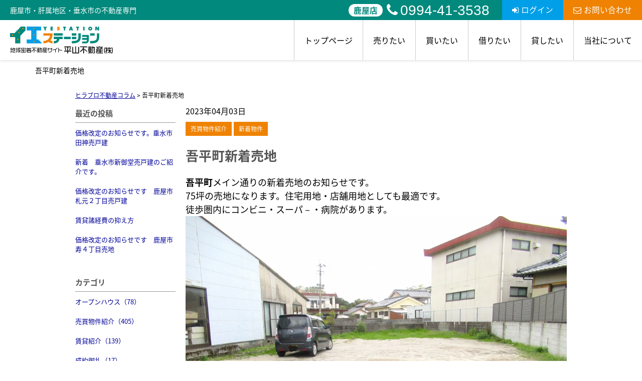

--- FILE ---
content_type: text/html; charset=UTF-8
request_url: https://www.hirayamacom.jp/cms/slog/entry/432
body_size: 6106
content:
<!DOCTYPE html>
<html lang="ja">
<head>
<meta charset="UTF-8" />
<title>吾平町新着売地</title>
<meta name="description" content="鹿屋市・肝属地区・垂水市の不動産物件多数掲載！鹿屋市でNo.1の物件数を保有するイエステーション平山不動産ならお探しの物件が必ず見つかります。ご希望の物件が見つからない時には、メールアドレスのご登録のみで希望条件にマッチしたらメールでお届け可能な物件リクエストをお申込ください！お得な賃貸（アパート・マンション）から格安の売買物件（建売・売地）まで様々な物件をご紹介いたします。" />
<meta name="format-detection" content="telephone=no">

<link href="/js_com/lib/dojo/dijit/themes/claro/claro.css?1682154265" rel="stylesheet" type="text/css">
<link href="/css_com/lib/font-awesome/css/font-awesome.min.css?1682154264" rel="stylesheet" type="text/css">
<link href="/css_com/pc/common.css?1762407652" rel="stylesheet" type="text/css">
<link href="/css/layout.css?1748925923" rel="stylesheet" type="text/css">
<link href="/css/custom.css?1749771538" rel="stylesheet" type="text/css">
<link href="/css/responsive.css?1752561235" rel="stylesheet" type="text/css">

<script src="/js_com/lib/jquery/jquery.js?1682154265"></script>
<script src="/js_com/common.js?1682154265"></script>
<script src="/js_com/util.js?1682154265"></script>
<script src="/js_com/init.js?1682154265"></script>
<script>var relPath = "/";var sslUrl = "https://www.hirayamacom.jp/";</script>

<link href="https://fonts.googleapis.com/css2?family=Noto+Serif+JP:wght@400;500;700;900&display=swap" rel="stylesheet">
<link href="/js_com/lib/jquery/animation/animation.css" rel="stylesheet">
<script src="/js_com/lib/jquery/jquery.inview.min.js"></script>
<script src="/js_com/lib/jquery/animation/animation.js"></script>
<!-- Global site tag (gtag.js) - Google Analytics -->
<script async src="https://www.googletagmanager.com/gtag/js?id=UA-144168531-24"></script>
<script>
  window.dataLayer = window.dataLayer || [];
  function gtag(){dataLayer.push(arguments);}
  gtag('js', new Date());

  gtag('config', 'UA-144168531-24');
</script>
<link rel="icon" href="/img/favicon.ico">
</head>

<body class="claro">

<header class="l-header-03">
    <div class="l-header-03__wrapper">
        <div class="l-header-03__title">
            <p class="l-header-03__title-area">鹿屋市・肝属地区・垂水市の不動産専門</p>
            <div class="l-header-03__inquiry">
                <ul class="l-header-03__inquiry--tel">
                    <li>
                        <p>鹿屋店</p>
                        <a href="tel:0994-41-3538"><i class="fa fa-phone u-mr-5"></i>0994-41-3538</a>
                    </li>
                </ul>
                <div class="l-header-03__inquiry--login">
                                                <a href="https://www.hirayamacom.jp/mypage/default/auth/login" target="_blank"><i class="fa fa-sign-in u-mr-5" aria-hidden="true"></i>ログイン</a>
                                    </div>
                <div class="l-header-03__inquiry--mail">
                    <a href="https://www.hirayamacom.jp/index/inquiry"><i class="fa fa-envelope-o u-mr-5" aria-hidden="true"></i>お問い合わせ</a>
                </div>
            </div>
        </div>
        <div class="l-header-03__inner">
            <div class="l-header-03__logo">
                <a href="https://www.hirayamacom.jp/"><img src="/img/logo.svg" alt="イエステーション鹿屋店垂水店　平山不動産"></a>
            </div>

            <div class="l-header-03__container--pc-scroll">
                <div class="l-header-03__title--pc-scroll">
                    <div class="l-header-03__inquiry">
                        <ul class="l-header-03__inquiry--tel">
                            <li>
                                <p>鹿屋店</p>
                                <a href="tel:0994-41-3538"><i class="fa fa-phone u-mr-5"></i>0994-41-3538</a>
                            </li>
                        </ul>
                        <div class="l-header-03__inquiry--contact">
                            <a href="https://www.hirayamacom.jp/index/inquiry"><i class="fa fa-envelope-o u-mr-5" aria-hidden="true"></i>お問い合わせ</a>
                        </div>
                        <div class="l-header-03__inquiry--other">
                                                                <a href="https://www.hirayamacom.jp/mypage/default/auth/login" target="_blank"><i class="fa fa-sign-in u-mr-5" aria-hidden="true"></i>ログイン</a>
                                                    </div>
                        <div class="l-header-03__inquiry--other">
                            <a href="https://www.hirayamacom.jp/mypage/matching/estate/favorite/mode/init" target="_blank"><i class="fa fa-star u-mr-5" aria-hidden="true"></i>お気に入り物件</a>
                        </div>
                        <div class="l-header-03__inquiry--other">
                            <a href="https://www.hirayamacom.jp/request"><i class="fa fa-file-text-o u-mr-5" aria-hidden="true"></i>物件リクエスト</a>
                        </div>
                    </div>
                </div>

                <div class="l-header-03__nav">
                    <ul>
                        <li><a href="https://www.hirayamacom.jp/">トップページ</a></li>
                        <li><a href="javascript:;">売りたい</a>
                            <ul>
                                <li><a href="https://www.hirayamacom.jp/sell">不動産売却・査定</a></li>
                                <li><a href="https://www.hirayamacom.jp/sell-case">不動産売却相談事例</a></li>
                                <li><a href="https://www.hirayamacom.jp/sell-beginner">初めて不動産売却される方へ</a></li>
                                <li><a href="https://www.hirayamacom.jp/ninibaikyaku">任意売却相談</a></li>
                            </ul>
                        </li>
                        <li><a href="javascript:;">買いたい</a>
                            <ul>
                                <li><a href="https://www.hirayamacom.jp/buy">売買物件情報</a></li>
                                <li><a href="https://www.hirayamacom.jp/buy-case">不動産購入事例</a></li>
                                <li><a href="https://www.hirayamacom.jp/buy-realestate">不動産を買いたい方</a></li>
                                <li><a href="https://www.hirayamacom.jp/buy-flow">購入の流れ</a></li>
                            </ul>
                        </li>
                        <li><a href="https://www.hirayamacom.jp/rent">借りたい</a></li>
                        <li><a href="https://www.hirayamacom.jp/management">貸したい</a></li>
                        <li><a href="javascript:;">当社について</a>
                            <ul>
                                <li><a href="https://www.hirayamacom.jp/company">会社紹介</a></li>
                                <li><a href="https://www.hirayamacom.jp/cms/staff">スタッフ紹介</a></li>
                                <li><a href="https://www.hirayamacom.jp/cms/ques">よくある質問</a></li>
                                <li><a href="https://www.hirayamacom.jp/cms/slog/1">不動産コラム</a></li>
                                <li><a href="https://www.hirayamacom.jp/cms/slog/2">不動産売却物語</a></li>
                                <li><a href="https://www.hirayamacom.jp/cms/mlog/list">つぶやきブログ</a></li>
                                <li><a href="https://www.hirayamacom.jp/voice">お客様の声</a></li>
                                <li><a href="https://www.hirayamacom.jp/cms/job">求人情報</a></li>
                            </ul>
                        </li>
                    </ul>
                </div>
            </div>

            <div class="l-header-03__menu__button">
                <a href="javascript:;" id="js-header-menu-button"><i class="fa fa-bars"></i></a>
            </div>
        </div>

        <div class="l-header-03__sp-scroll-nav">
            <div class="l-header-03__inquiry--sp-scroll l-header-03__inquiry--sp-scroll-members">会員メニュー</div>
            <div class="l-header-03__inquiry--sp-scroll">
                <a class="l-header-03__inquiry--sp-scroll" href="https://www.hirayamacom.jp/mypage/default/auth/login" target="_blank"><i class="fa fa-sign-in" aria-hidden="true"></i>ログイン</a>
            </div>
            <div class="l-header-03__inquiry--sp-scroll">
                <a class="l-header-03__inquiry--sp-scroll" href="https://www.hirayamacom.jp/mypage/matching/estate/favorite/mode/init" target="_blank"><i class="fa fa-star" aria-hidden="true"></i>お気に入り</a>
            </div>
            <div class="l-header-03__inquiry--sp-scroll">
                <a class="l-header-03__inquiry--sp-scroll" href="https://www.hirayamacom.jp/request"><i class="fa fa-file-text-o" aria-hidden="true"></i>物件リクエスト</a>
            </div>
        </div>
    </div>
    <div class="l-header-03__sp-menu" id="js-header-menu">
        <div class="l-header-03__sp-menu__nav" id="js-header__sp-menu">
            <ul>
                <li><a href="https://www.hirayamacom.jp/">トップページ</a></li>
                <li class="l-header-03__sp-menu__nav-child"><a href="javascript:;">売りたい</a>
                    <ul>
                        <li><a href="https://www.hirayamacom.jp/sell">不動産売却・査定</a></li>
                        <li><a href="https://www.hirayamacom.jp/sell-case">不動産売却相談事例</a></li>
                        <li><a href="https://www.hirayamacom.jp/sell-beginner">初めて不動産売却される方へ</a></li>
                        <li><a href="https://www.hirayamacom.jp/ninibaikyaku">任意売却相談</a></li>
                    </ul>
                </li>
                <li class="l-header-03__sp-menu__nav-child"><a href="javascript:;">買いたい</a>
                    <ul>
                        <li><a href="https://www.hirayamacom.jp/buy">売買物件情報</a></li>
                        <li><a href="https://www.hirayamacom.jp/buy-case">不動産購入事例</a></li>
                        <li><a href="https://www.hirayamacom.jp/buy-realestate">不動産を買いたい方</a></li>
                        <li><a href="https://www.hirayamacom.jp/buy-flow">購入の流れ</a></li>
                    </ul>
                </li>
                <li><a href="https://www.hirayamacom.jp/rent">借りたい</a></li>
                <li><a href="https://www.hirayamacom.jp/management">貸したい</a></li>
                <li class="l-header-03__sp-menu__nav-child"><a href="javascript:;">当社について</a>
                    <ul>
                        <li><a href="https://www.hirayamacom.jp/company">会社紹介</a></li>
                        <li><a href="https://www.hirayamacom.jp/cms/staff">スタッフ紹介</a></li>
                        <li><a href="https://www.hirayamacom.jp/cms/ques">よくある質問</a></li>
                        <li><a href="https://www.hirayamacom.jp/cms/slog/1">不動産コラム</a></li>
                        <li><a href="https://www.hirayamacom.jp/cms/slog/2">不動産売却物語</a></li>
                        <li><a href="https://www.hirayamacom.jp/cms/mlog/list">つぶやきブログ</a></li>
                        <li><a href="https://www.hirayamacom.jp/voice">お客様の声</a></li>
                        <li><a href="https://www.hirayamacom.jp/cms/job">求人情報</a></li>
                    </ul>
                </li>
            </ul>
        </div>
        <div class="l-header-03__sp-menu--tel">
            <p class="l-header-03__sp-menu--tel-label">【鹿屋店】</p>
            <a href="tel:0994-41-3538"><i class="fa fa-phone u-mr-5"></i>0994-41-3538</a>
            <p>営業時間 9:30～18:00<br>定休日 水曜日　祝日</p>
        </div>
        <div class="l-header-03__sp-menu--inquiry">
            <div class="l-header-03__sp-menu--inquiry__login">
                                        <a href="https://www.hirayamacom.jp/mypage/default/auth/login" target="_blank"><i class="fa fa-sign-in u-mr-5" aria-hidden="true"></i>ログイン</a>
                            </div>
            <div class="l-header-03__sp-menu--inquiry__mail">
                <a href="https://www.hirayamacom.jp/index/inquiry"><i class="fa fa-envelope-o u-mr-5" aria-hidden="true"></i>お問い合わせ</a>
            </div>
        </div>
    </div>
</header>

<h1 class="p-page-title">吾平町新着売地</h1>

<script>
    $(function () {
        $('.l-header-03__sp-menu__nav-child a').click(function () {
            $(this).next('ul').slideToggle('is-open');
            $(this).toggleClass('is-open');
        });
    });
</script>

<script>
    $(function () {
        $('#js-header-menu-button').on('click', function () {
            $('#js-header-menu').toggleClass('__open');
        });
    });
</script>

<script>
    window.addEventListener('scroll', function () {
        const header = document.querySelector('.l-header-03');
        if (!header) return;

        if (window.scrollY > 10) {
            header.classList.add('scroll');
        } else {
            header.classList.remove('scroll');
        }
    });
</script>


<div class="contents layout_m clearfix">
    <div class="cont_main">
        <div class="breadcrumb">
    <ol itemscope="" itemtype="http://schema.org/BreadcrumbList">
        <li itemprop="itemListElement" itemscope="" itemtype="http://schema.org/ListItem">
            <a itemprop="item" href="https://www.hirayamacom.jp/cms/slog/1"><span itemprop="name">ヒラブロ不動産コラム</span></a>
            <meta itemprop="position" content="1">
        </li>
        >
        <li>吾平町新着売地</li>
    </ol>
</div>

<div class="cms__slog">
    <div class="_container">
        <div class="_left">
            <h2>最近の投稿</h2>
<div class="_left-list">
    <ul>
                <li><a href="https://www.hirayamacom.jp/cms/slog/entry/859">価格改定のお知らせです。垂水市田神売戸建</a></li>
                <li><a href="https://www.hirayamacom.jp/cms/slog/entry/858">新着　垂水市新御堂売戸建のご紹介です。</a></li>
                <li><a href="https://www.hirayamacom.jp/cms/slog/entry/857">価格改定のお知らせです　鹿屋市札元２丁目売戸建</a></li>
                <li><a href="https://www.hirayamacom.jp/cms/slog/entry/856">賃貸諸経費の抑え方</a></li>
                <li><a href="https://www.hirayamacom.jp/cms/slog/entry/854">価格改定のお知らせです　鹿屋市寿４丁目売地</a></li>
            </ul>
</div>

<h2>カテゴリ</h2>
<div class="_left-list">
    <ul>
                        <li><a href="https://www.hirayamacom.jp/cms/slog/ctgry/1">オープンハウス（78）</a></li>
                        <li><a href="https://www.hirayamacom.jp/cms/slog/ctgry/3">売買物件紹介（405）</a></li>
                        <li><a href="https://www.hirayamacom.jp/cms/slog/ctgry/2">賃貸紹介（139）</a></li>
                        <li><a href="https://www.hirayamacom.jp/cms/slog/ctgry/4">成約御礼（17）</a></li>
                        <li><a href="https://www.hirayamacom.jp/cms/slog/ctgry/5">価格改定（159）</a></li>
                        <li><a href="https://www.hirayamacom.jp/cms/slog/ctgry/6">新着物件（175）</a></li>
                        <li><a href="https://www.hirayamacom.jp/cms/slog/ctgry/9">不動産コラム（25）</a></li>
                        <li><a href="https://www.hirayamacom.jp/cms/slog/ctgry/10">弊社お知らせ（57）</a></li>
                                        <li><a href="https://www.hirayamacom.jp/cms/slog/ctgry/21">賃貸からの住替え購入（1）</a></li>
                        <li><a href="https://www.hirayamacom.jp/cms/slog/ctgry/22">土地の購入（1）</a></li>
                                <li><a href="https://www.hirayamacom.jp/cms/slog/ctgry/24">住替えによる購入（2）</a></li>
                                <li><a href="https://www.hirayamacom.jp/cms/slog/ctgry/26">初めての新居購入（5）</a></li>
                        <li><a href="https://www.hirayamacom.jp/cms/slog/ctgry/27">両親との同居（1）</a></li>
                                                                <li><a href="https://www.hirayamacom.jp/cms/slog/ctgry/33">その他の購入理由（1）</a></li>
                        <li><a href="https://www.hirayamacom.jp/cms/slog/ctgry/35">不動産管理実績・事例（4）</a></li>
                        <li><a href="https://www.hirayamacom.jp/cms/slog/ctgry/36">不動産管理コラム（6）</a></li>
                        <li><a href="https://www.hirayamacom.jp/cms/slog/ctgry/7">売却事例（23）</a></li>
                        <li><a href="https://www.hirayamacom.jp/cms/slog/ctgry/8">購入事例（10）</a></li>
            </ul>
</div>

<h2>アーカイブ</h2>
<div class="_left-list">
    <ul>
                <li><a href="https://www.hirayamacom.jp/cms/slog/month/1-202601">2026年01月（9）</a></li>
                <li><a href="https://www.hirayamacom.jp/cms/slog/month/1-202512">2025年12月（16）</a></li>
                <li><a href="https://www.hirayamacom.jp/cms/slog/month/1-202511">2025年11月（13）</a></li>
                <li><a href="https://www.hirayamacom.jp/cms/slog/month/1-202510">2025年10月（23）</a></li>
                <li><a href="https://www.hirayamacom.jp/cms/slog/month/1-202509">2025年09月（13）</a></li>
                <li><a href="https://www.hirayamacom.jp/cms/slog/month/1-202508">2025年08月（10）</a></li>
                <li><a href="https://www.hirayamacom.jp/cms/slog/month/1-202507">2025年07月（21）</a></li>
                <li><a href="https://www.hirayamacom.jp/cms/slog/month/1-202506">2025年06月（16）</a></li>
                <li><a href="https://www.hirayamacom.jp/cms/slog/month/1-202505">2025年05月（11）</a></li>
                <li><a href="https://www.hirayamacom.jp/cms/slog/month/1-202504">2025年04月（13）</a></li>
                <li><a href="https://www.hirayamacom.jp/cms/slog/month/1-202503">2025年03月（5）</a></li>
                <li><a href="https://www.hirayamacom.jp/cms/slog/month/1-202502">2025年02月（7）</a></li>
                <li><a href="https://www.hirayamacom.jp/cms/slog/month/1-202501">2025年01月（5）</a></li>
                <li><a href="https://www.hirayamacom.jp/cms/slog/month/1-202412">2024年12月（1）</a></li>
                <li><a href="https://www.hirayamacom.jp/cms/slog/month/1-202411">2024年11月（6）</a></li>
                <li><a href="https://www.hirayamacom.jp/cms/slog/month/1-202410">2024年10月（5）</a></li>
                <li><a href="https://www.hirayamacom.jp/cms/slog/month/1-202409">2024年09月（4）</a></li>
                <li><a href="https://www.hirayamacom.jp/cms/slog/month/1-202408">2024年08月（5）</a></li>
                <li><a href="https://www.hirayamacom.jp/cms/slog/month/1-202407">2024年07月（10）</a></li>
                <li><a href="https://www.hirayamacom.jp/cms/slog/month/1-202406">2024年06月（10）</a></li>
                <li><a href="https://www.hirayamacom.jp/cms/slog/month/1-202405">2024年05月（4）</a></li>
                <li><a href="https://www.hirayamacom.jp/cms/slog/month/1-202404">2024年04月（9）</a></li>
                <li><a href="https://www.hirayamacom.jp/cms/slog/month/1-202403">2024年03月（9）</a></li>
                <li><a href="https://www.hirayamacom.jp/cms/slog/month/1-202402">2024年02月（10）</a></li>
                <li><a href="https://www.hirayamacom.jp/cms/slog/month/1-202401">2024年01月（17）</a></li>
                <li><a href="https://www.hirayamacom.jp/cms/slog/month/1-202312">2023年12月（9）</a></li>
                <li><a href="https://www.hirayamacom.jp/cms/slog/month/1-202311">2023年11月（26）</a></li>
                <li><a href="https://www.hirayamacom.jp/cms/slog/month/1-202310">2023年10月（11）</a></li>
                <li><a href="https://www.hirayamacom.jp/cms/slog/month/1-202309">2023年09月（11）</a></li>
                <li><a href="https://www.hirayamacom.jp/cms/slog/month/1-202308">2023年08月（17）</a></li>
                <li><a href="https://www.hirayamacom.jp/cms/slog/month/1-202307">2023年07月（10）</a></li>
                <li><a href="https://www.hirayamacom.jp/cms/slog/month/1-202306">2023年06月（17）</a></li>
                <li><a href="https://www.hirayamacom.jp/cms/slog/month/1-202305">2023年05月（14）</a></li>
                <li><a href="https://www.hirayamacom.jp/cms/slog/month/1-202304">2023年04月（9）</a></li>
                <li><a href="https://www.hirayamacom.jp/cms/slog/month/1-202303">2023年03月（14）</a></li>
                <li><a href="https://www.hirayamacom.jp/cms/slog/month/1-202302">2023年02月（7）</a></li>
                <li><a href="https://www.hirayamacom.jp/cms/slog/month/1-202301">2023年01月（12）</a></li>
                <li><a href="https://www.hirayamacom.jp/cms/slog/month/1-202212">2022年12月（9）</a></li>
                <li><a href="https://www.hirayamacom.jp/cms/slog/month/1-202211">2022年11月（12）</a></li>
                <li><a href="https://www.hirayamacom.jp/cms/slog/month/1-202210">2022年10月（7）</a></li>
                <li><a href="https://www.hirayamacom.jp/cms/slog/month/1-202209">2022年09月（7）</a></li>
                <li><a href="https://www.hirayamacom.jp/cms/slog/month/1-202208">2022年08月（8）</a></li>
                <li><a href="https://www.hirayamacom.jp/cms/slog/month/1-202207">2022年07月（9）</a></li>
                <li><a href="https://www.hirayamacom.jp/cms/slog/month/1-202206">2022年06月（7）</a></li>
                <li><a href="https://www.hirayamacom.jp/cms/slog/month/1-202205">2022年05月（7）</a></li>
                <li><a href="https://www.hirayamacom.jp/cms/slog/month/1-202204">2022年04月（5）</a></li>
                <li><a href="https://www.hirayamacom.jp/cms/slog/month/1-202203">2022年03月（6）</a></li>
                <li><a href="https://www.hirayamacom.jp/cms/slog/month/1-202202">2022年02月（10）</a></li>
                <li><a href="https://www.hirayamacom.jp/cms/slog/month/1-202201">2022年01月（6）</a></li>
                <li><a href="https://www.hirayamacom.jp/cms/slog/month/1-202112">2021年12月（7）</a></li>
                <li><a href="https://www.hirayamacom.jp/cms/slog/month/1-202111">2021年11月（8）</a></li>
                <li><a href="https://www.hirayamacom.jp/cms/slog/month/1-202110">2021年10月（17）</a></li>
                <li><a href="https://www.hirayamacom.jp/cms/slog/month/1-202109">2021年09月（9）</a></li>
                <li><a href="https://www.hirayamacom.jp/cms/slog/month/1-202108">2021年08月（6）</a></li>
                <li><a href="https://www.hirayamacom.jp/cms/slog/month/1-202107">2021年07月（9）</a></li>
                <li><a href="https://www.hirayamacom.jp/cms/slog/month/1-202106">2021年06月（8）</a></li>
                <li><a href="https://www.hirayamacom.jp/cms/slog/month/1-202105">2021年05月（5）</a></li>
                <li><a href="https://www.hirayamacom.jp/cms/slog/month/1-202104">2021年04月（9）</a></li>
                <li><a href="https://www.hirayamacom.jp/cms/slog/month/1-202103">2021年03月（8）</a></li>
                <li><a href="https://www.hirayamacom.jp/cms/slog/month/1-202102">2021年02月（11）</a></li>
                <li><a href="https://www.hirayamacom.jp/cms/slog/month/1-202101">2021年01月（7）</a></li>
                <li><a href="https://www.hirayamacom.jp/cms/slog/month/1-202012">2020年12月（10）</a></li>
                <li><a href="https://www.hirayamacom.jp/cms/slog/month/1-202011">2020年11月（6）</a></li>
                <li><a href="https://www.hirayamacom.jp/cms/slog/month/1-202010">2020年10月（8）</a></li>
                <li><a href="https://www.hirayamacom.jp/cms/slog/month/1-202009">2020年09月（10）</a></li>
                <li><a href="https://www.hirayamacom.jp/cms/slog/month/1-202008">2020年08月（17）</a></li>
                <li><a href="https://www.hirayamacom.jp/cms/slog/month/1-202007">2020年07月（23）</a></li>
                <li><a href="https://www.hirayamacom.jp/cms/slog/month/1-202006">2020年06月（21）</a></li>
                <li><a href="https://www.hirayamacom.jp/cms/slog/month/1-202005">2020年05月（29）</a></li>
                <li><a href="https://www.hirayamacom.jp/cms/slog/month/1-202004">2020年04月（19）</a></li>
                <li><a href="https://www.hirayamacom.jp/cms/slog/month/1-202003">2020年03月（10）</a></li>
                <li><a href="https://www.hirayamacom.jp/cms/slog/month/1-202002">2020年02月（11）</a></li>
                <li><a href="https://www.hirayamacom.jp/cms/slog/month/1-202001">2020年01月（15）</a></li>
                <li><a href="https://www.hirayamacom.jp/cms/slog/month/1-201912">2019年12月（8）</a></li>
                <li><a href="https://www.hirayamacom.jp/cms/slog/month/1-201911">2019年11月（3）</a></li>
                <li><a href="https://www.hirayamacom.jp/cms/slog/month/1-201910">2019年10月（6）</a></li>
                <li><a href="https://www.hirayamacom.jp/cms/slog/month/1-201909">2019年09月（4）</a></li>
            </ul>
</div>        </div>

        <div class="_main">
            <div class="entry_detail">
                <div class="mB10">2023年04月03日</div>

                                <div class="mB20">
                                        <a class="_tag" href="https://www.hirayamacom.jp/cms/slog/ctgry/3">売買物件紹介</a>
                                        <a class="_tag" href="https://www.hirayamacom.jp/cms/slog/ctgry/6">新着物件</a>
                                    </div>
                
                <h2 class="entry_tit">吾平町新着売地</h2>

                <div class="mB50">
                    <span style="font-size:18px;"><b>吾平町</b>メイン通りの新着売地のお知らせです。<br />75坪の売地になります。住宅用地・店舗用地としても最適です。<br />徒歩圏内にコンビニ・スーパ－・病院があります。</span><br /><img src="https://estate.sesh.jp/shop/3241/0/img/img_605_20230403.jpg" /> <span style="font-size:18px;"><font color="#ff0000">＜物件の詳細はこちらまで＞</font></span><br /><a href="https://www.hirayamacom.jp/estate/ebl/3241/0/210" target="_self">https://www.hirayamacom.jp/estate/ebl/3241/0/210</a>                 </div>

                                <div class="entry_pager">
                                        <div class="pager_lt">
                        <a href="https://www.hirayamacom.jp/cms/slog/entry/433">
                                                        <span class="_title">寿4丁目 ３LDK 貸家のご…</span>
                            <span class="_arrow"><i class="fa fa-angle-left"></i></span>
                        </a>
                    </div>
                                                            <div class="pager_rt">
                        <a href="https://www.hirayamacom.jp/cms/slog/entry/431">
                                                        <span class="_title">売買物件　価格改定のお知らせ</span>
                            <span class="_arrow"><i class="fa fa-angle-right"></i></span>
                        </a>
                    </div>
                                    </div>
                            </div>
        </div>
    </div>
</div>
    </div>
</div>

<footer class="l-footer-05">
    <div class="l-footer-05__inner">
        <div class="l-footer-05__inner__info">
            <div class="l-footer-05__inner__info__logo">
                <img src="/img/logo.svg" alt="イエステーション鹿屋店垂水店　平山不動産">
            </div>
            <div>
                <div class="l-footer-05__inner__info__address">
                    <p>〒893-0014<br>鹿屋市寿3-5-1 </p>
                </div>
                <div class="l-footer-05__inner__info__tel">
                    <a href="tel:0994-41-3538">TEL：0994-41-3538</a>
                    <p>定休日：水曜日　祝日</p>
                    <p>営業時間：9:30～18:00</p>
                </div>
                <div class="l-footer-05__inner__info__contact">
                    <a href="https://www.hirayamacom.jp/index/inquiry">お問い合わせ</a>
                </div>
            </div>
        </div>
        <div class="l-footer-05__inner__nav">
            <div class="l-footer-05__inner__nav__unit">
                <div class="l-footer-05__inner__nav__unit__head">
                    <a href="https://www.hirayamacom.jp/sell">
                        <p>売りたい</p>
                        <span></span>
                    </a>
                </div>
                <ul class="l-footer-05__inner__nav__unit__list">
                    <li><a href="https://www.hirayamacom.jp/sell-case">不動産売却相談事例</a></li>
                    <li><a href="https://www.hirayamacom.jp/sell-beginner">初めて不動産売却される方</a></li>
                    <li><a href="https://www.hirayamacom.jp/ninibaikyaku">任意売却相談</a></li>
                </ul>
            </div>
            <div class="l-footer-05__inner__nav__unit">
                <div class="l-footer-05__inner__nav__unit__head">
                    <a href="https://www.hirayamacom.jp/buy">
                        <p>買いたい</p>
                        <span></span>
                    </a>
                </div>
                <ul class="l-footer-05__inner__nav__unit__list">
                    <li><a href="https://www.hirayamacom.jp/buy-case">不動産購入事例</a></li>
                    <li><a href="https://www.hirayamacom.jp/buy-realestate">不動産を買いたい方</a></li>
                    <li><a href="https://www.hirayamacom.jp/buy-flow">購入の流れ</a></li>
                    <li><a href="https://www.hirayamacom.jp/estate/buy/house/list">一戸建て</a></li>
                    <li><a href="https://www.hirayamacom.jp/estate/buy/mansion/list">マンション</a></li>
                    <li><a href="https://www.hirayamacom.jp/estate/buy/land/list">土地</a></li>
                    <li><a href="https://www.hirayamacom.jp/estate/buy/business/list">事業用</a></li>
                    <li><a href="https://www.hirayamacom.jp/estate/buy/bill/list">収益物件</a></li>
                </ul>
            </div>
            <div class="l-footer-05__inner__nav__unit">
                <div class="l-footer-05__inner__nav__unit__head">
                    <a href="https://www.hirayamacom.jp/rent">
                        <p>借りたい</p>
                        <span></span>
                    </a>
                </div>
                <ul class="l-footer-05__inner__nav__unit__list">
                    <li><a href="https://www.hirayamacom.jp/estate/rent/house/list">居住用</a></li>
                    <li><a href="https://www.hirayamacom.jp/estate/rent/business/list">事業用</a></li>
                    <li><a href="https://www.hirayamacom.jp/estate/rent/park/list">駐車場</a></li>
                    <li><a href="https://www.hirayamacom.jp/estate/rent/land/list">土地</a></li>
                </ul>
            </div>
            <div class="l-footer-05__inner__nav__unit">
                <div class="l-footer-05__inner__nav__unit__head">
                    <a href="https://www.hirayamacom.jp/management">
                        <p>貸したい</p>
                        <span></span>
                    </a>
                </div>
                <ul class="l-footer-05__inner__nav__unit__list">
                    <li><a href="https://www.hirayamacom.jp/management#plan">賃貸住宅管理の仕組み</a></li>
                    <li><a href="https://www.hirayamacom.jp/management#service">安心の賃貸管理</a></li>
                </ul>
            </div>
            <div class="l-footer-05__inner__nav__unit">
                <div class="l-footer-05__inner__nav__unit__head">
                    <a href="https://www.hirayamacom.jp/company">
                        <p>当社について</p>
                        <span></span>
                    </a>
                </div>
                <ul class="l-footer-05__inner__nav__unit__list">
                    <li><a href="https://www.hirayamacom.jp/cms/staff">スタッフ紹介</a></li>
                    <li><a href="https://www.hirayamacom.jp/cms/ques">よくある質問</a></li>
                    <li><a href="https://www.hirayamacom.jp/cms/slog/1">不動産コラム</a></li>
                    <li><a href="https://www.hirayamacom.jp/cms/slog/2">不動産売却物語</a></li>
                    <li><a href="https://www.hirayamacom.jp/cms/mlog/list">つぶやきブログ</a></li>
                    <li><a href="https://www.hirayamacom.jp/voice">お客様の声</a></li>
                    <li><a href="https://www.hirayamacom.jp/cms/job">求人情報</a></li>
                    <li><a href="https://www.hirayamacom.jp/index/sitemap">サイトマップ</a></li>
                </ul>
            </div>
        </div>
    </div>
</footer>

<div class="btn__page_top">
    <i class="fa fa-arrow-up" aria-hidden="true"></i>
</div>

<div class="copyright"><small>Copyright &copy; イエステーション鹿屋店垂水店　平山不動産 All rights Reserved.</small></div>
</body>
</html>


--- FILE ---
content_type: text/css
request_url: https://www.hirayamacom.jp/js_com/lib/jquery/animation/animation.css
body_size: 1307
content:
/**
 * アニメーション
 */

/* 初期化 */
[data-animate] {
    visibility: hidden;
}

/* リスト */
@media screen and (min-width:768px) {
    [data-animate-list][data-animate-col="2"] [data-animate]:nth-child(2n) { animation-delay: .3s; }
    [data-animate-list][data-animate-col="3"] [data-animate]:nth-child(3n-1) { animation-delay: .3s; }
    [data-animate-list][data-animate-col="3"] [data-animate]:nth-child(3n) { animation-delay: .6s; }
    [data-animate-list][data-animate-col="4"] [data-animate]:nth-child(4n-2) { animation-delay: .3s; }
    [data-animate-list][data-animate-col="4"] [data-animate]:nth-child(4n-1) { animation-delay: .6s; }
    [data-animate-list][data-animate-col="4"] [data-animate]:nth-child(4n) { animation-delay: .9s; }
    [data-animate-list][data-animate-col="5"] [data-animate]:nth-child(5n-3) { animation-delay: .3s; }
    [data-animate-list][data-animate-col="5"] [data-animate]:nth-child(5n-2) { animation-delay: .6s; }
    [data-animate-list][data-animate-col="5"] [data-animate]:nth-child(5n-1) { animation-delay: .9s; }
    [data-animate-list][data-animate-col="5"] [data-animate]:nth-child(5n) { animation-delay: 1.2s; }
}


/* fadeIn */
@keyframes fadeIn {
    0% {
        opacity: 0;
    }
    100% {
        opacity: 1;
    }
}

.animate__fadeIn {
    animation-duration: 1s;
    animation-name: fadeIn;
    animation-fill-mode: both;
}

/* fadeInUp */
@keyframes fadeInUp {
    0% {
        opacity: 0;
        transform: translateX(0) translateY(30px)
    }
    100% {
        opacity: 1;
        transform: translateX(0) translateY(0)
    }
}

.animate__fadeInUp {
    animation-duration: 1s;
    animation-name: fadeInUp;
    animation-fill-mode: both;
}

/* fadeInLeft */
@keyframes fadeInLeft {
    0% {
        opacity: 0;
        transform: translateX(30px) translateY(0)
    }
    100% {
        opacity: 1;
        transform: translateX(0) translateY(0)
    }
}

.animate__fadeInLeft {
    animation-duration: 1s;
    animation-name: fadeInLeft;
    animation-fill-mode: both;
}

/* fadeInRight */
@keyframes fadeInRight {
    0% {
        opacity: 0;
        transform: translateX(-30px) translateY(0)
    }
    100% {
        opacity: 1;
        transform: translateX(0) translateY(0)
    }
}

.animate__fadeInRight {
    animation-duration: 1s;
    animation-name: fadeInRight;
    animation-fill-mode: both;
}

/* rotateInUp */
@keyframes rotateInUp {
    0% {
        opacity: 0;
        transform: translate(0,150px) rotate(-15deg);
        transform-origin: 100% 0;
        
    }
    100% {
        opacity: 1;
        transform: translate(0,0) rotate(0);
        
    }
}

.animate__rotateInUp {
    animation-duration: 1s;
    animation-name: rotateInUp;
    animation-fill-mode: both;
}

/* slideInDown */
@keyframes slideInDown {
    0% {
        transform: translateX(0) translateY(-100vh)
    }
    100% {
        transform: translateX(0) translateY(0)
    }
}

.animate__slideInDown {
    animation-duration: 1s;
    animation-name: slideInDown;
    animation-fill-mode: both;
}

/* slideInUp */
@keyframes slideInUp {
    0% {
        transform: translateX(0) translateY(100vh)
    }
    100% {
        transform: translateX(0) translateY(0)
    }
}

.animate__slideInUp {
    animation-duration: 1s;
    animation-name: slideInUp;
    animation-fill-mode: both;
}

/* slideInLeft */
@keyframes slideInLeft {
    0% {
        transform: translateX(-100vw) translateY(0)
    }
    100% {
        transform: translateX(0) translateY(0)
    }
}

.animate__slideInLeft {
    animation-duration: 1s;
    animation-name: slideInLeft;
    animation-fill-mode: both;
}

/* slideInRight */
@keyframes slideInRight {
    0% {
        transform: translateX(100vw) translateY(0)
    }
    100% {
        transform: translateX(0) translateY(0)
    }
}

.animate__slideInRight {
    animation-duration: 1s;
    animation-name: slideInRight;
    animation-fill-mode: both;
}

.animate__textSlideOpen {
    animation-duration: 1s;
    animation-name: textSlideOpen;
    animation-fill-mode: both;
}

/* textBlur */
@keyframes textBlur {
    0% {
        filter: blur(3rem);
        opacity: 0;
    }
    15% {
        filter: blur(2.5rem);
    }
    80%{

        opacity: .5;
    }
    100% {
        filter: blur(0);
        opacity: 1;
    }
}

.animate__textBlur {
    animation-duration: 1s;
    animation-name: textBlur;
    animation-fill-mode: both;
}

/* textBlurBlack */
@keyframes textBlurBlack {
    0% {
        text-shadow: 0 0 100px #000;
        opacity: 0;
    }
    15% {
        text-shadow: 0 0 90px #000;
    }
    100% {
        text-shadow: 0 0 0px #000;
        opacity: 1;
    }
}

.animate__textBlurBlack {
    color: transparent;
    animation-duration: 1s;
    animation-name: textBlurBlack;
    animation-fill-mode: both;
}

/* textBlurWhite */
@keyframes textBlurWhite {
    0% {
        text-shadow: 0 0 100px #fff;
        opacity: 0;
    }
    15% {
        text-shadow: 0 0 90px #fff;
    }
    100% {
        text-shadow: 0 0 0px #fff;
        opacity: 1;
    }
}

.animate__textBlurWhite {
    color: transparent;
    animation-duration: 1s;
    animation-name: textBlurWhite;
    animation-fill-mode: both;
}

/* textSlideOpen */
@keyframes textSlideOpen {
    0% {
        transform: translate(-100%, 0);
    }
    100% {
        transform: translate(0, 0);
    }
}

.animate__textSlideOpen {
    overflow: hidden;
    animation-duration: 2s;
    animation-name: textSlideOpen;
    animation-fill-mode: both;
}

@keyframes textSlideOpenS {
    0% {
        transform: translate(100%, 0);
    }
    100% {
        transform: translate(0, 0);
    }
}

.animate__textSlideOpen span{
    display: block;
    animation-duration: 2s;
    animation-name: textSlideOpenS;
    animation-fill-mode: both;
}


/* textSwingOpen */
@keyframes textSwingOpen {
    0% {
        transform: scaleX(0);
        transform-origin: 0 0;
        opacity: 0;
    }
    100% {
        transform: scaleX(1);
        opacity: 1;
    }
}

.animate__textSwingOpen {
    animation-duration: 1s;
    animation-name: textSwingOpen;
    animation-fill-mode: both;
}

/* textRiseOpen */
@keyframes textRiseOpen {
    0% {
        transform: scaleY(0);
        transform-origin: 0 100%;
        opacity: 0;
    }
    100% {
        transform: scaleY(1);
        opacity: 1;
    }
}

.animate__textRiseOpen {
    animation-duration: 1s;
    animation-name: textRiseOpen;
    animation-fill-mode: both;
}

/* textZoomOpen */
@keyframes textZoomOpen {
    0% {
        transform: scale(0) translateX(-50%);
        transform-origin: 0 0;
        opacity: 0;
    }
    100% {
        transform: scale(1);
        opacity: 1;
    }
}

.animate__textZoomOpen {
    animation-duration: 1s;
    animation-name: textZoomOpen;
    animation-fill-mode: both;
}

/* textAddLine */
@keyframes textAddLine {
    0% {
        width: 0;
    }
    100% {
        width: 100%;
    }
}

.animate__textAddLine {
    position: relative;
    display: inline-block;
}

.animate__textAddLine:after {
    position: absolute;
    content: '';
    left: 0;
    bottom: -10px;
    height: 8px;
    background: #aaa;
    animation-duration: 1s;
    animation-name: textAddLine;
    animation-fill-mode: both;
}

/* text */
@keyframes textKnock {
    0% {
        transform: translateX(0);
    }
    20% {
        transform: translateX(10px);
    }
    30% {
        transform: translateX(0);
    }
    40% {
        transform: translateX(10px);
    }
    100% {
        transform: translateX(0);
    }
}

.animate__textKnock {
    animation-duration: 1s;
    animation-name: textKnock;
    animation-fill-mode: both;
}